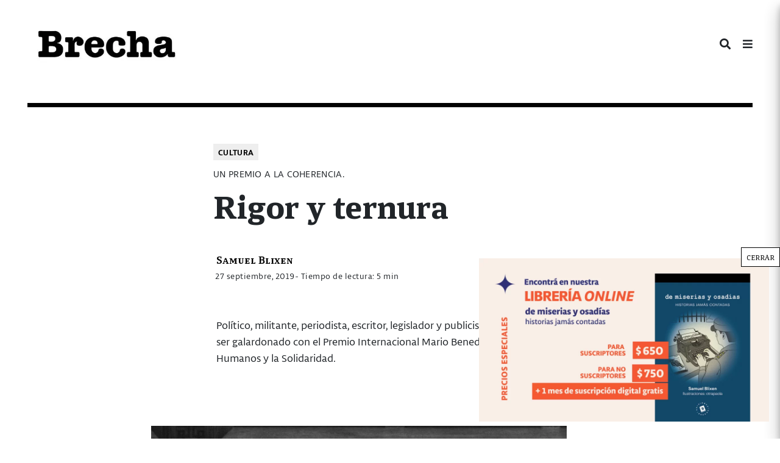

--- FILE ---
content_type: text/html; charset=UTF-8
request_url: https://brecha.com.uy/rigor-y-ternura/
body_size: 24570
content:
<!doctype html><html lang="es"><head><meta charset="UTF-8"><meta name="viewport" content="width=device-width, initial-scale=1"><link rel="profile" href="https://gmpg.org/xfn/11"><meta content="text/html; charset=UTF-8" name="Content-Type" />  <script defer src="[data-uri]"></script> <meta name="facebook-domain-verification" content="j95xqfar38jdz1mx89j0q6is9yv44x" /> <img src="https://tracker.metricool.com/c3po.jpg?hash=fbf6986b70f9fa8758e771aac98e3dcb"/><meta name='robots' content='index, follow, max-image-preview:large, max-snippet:-1, max-video-preview:-1' /><title>Rigor y ternura - Semanario Brecha</title><meta name="description" content="Cultura" /><link rel="canonical" href="https://brecha.com.uy/rigor-y-ternura/" /><meta property="og:locale" content="es_ES" /><meta property="og:type" content="article" /><meta property="og:title" content="Rigor y ternura - Semanario Brecha" /><meta property="og:description" content="Cultura" /><meta property="og:url" content="https://brecha.com.uy/rigor-y-ternura/" /><meta property="og:site_name" content="Semanario Brecha" /><meta property="article:publisher" content="https://www.facebook.com/semanariobrecha" /><meta property="article:published_time" content="2019-09-27T11:07:34+00:00" /><meta property="article:modified_time" content="2020-04-26T22:22:59+00:00" /><meta property="og:image" content="https://brecha.com.uy/wp-content/uploads/2019/09/cortada-Chifflet-Foto-ALEJANDRO-ARIGON.jpg" /><meta property="og:image:width" content="1391" /><meta property="og:image:height" content="783" /><meta property="og:image:type" content="image/jpeg" /><meta name="author" content="Samuel Blixen" /><meta name="twitter:card" content="summary_large_image" /><meta name="twitter:creator" content="@SemanarioBrecha" /><meta name="twitter:site" content="@SemanarioBrecha" /><meta name="twitter:label1" content="Escrito por" /><meta name="twitter:data1" content="Samuel Blixen" /><meta name="twitter:label2" content="Tiempo de lectura" /><meta name="twitter:data2" content="8 minutos" /><meta name="twitter:label3" content="Written by" /><meta name="twitter:data3" content="Samuel Blixen" /> <script type="application/ld+json" class="yoast-schema-graph">{"@context":"https://schema.org","@graph":[{"@type":"NewsArticle","@id":"https://brecha.com.uy/rigor-y-ternura/#article","isPartOf":{"@id":"https://brecha.com.uy/rigor-y-ternura/"},"author":[{"@id":"https://brecha.com.uy/#/schema/person/d4c46659742a88f59bb05ca6f9d663f1"}],"headline":"Rigor y ternura","datePublished":"2019-09-27T11:07:34+00:00","dateModified":"2020-04-26T22:22:59+00:00","mainEntityOfPage":{"@id":"https://brecha.com.uy/rigor-y-ternura/"},"wordCount":1511,"commentCount":0,"publisher":{"@id":"https://brecha.com.uy/#organization"},"image":{"@id":"https://brecha.com.uy/rigor-y-ternura/#primaryimage"},"thumbnailUrl":"https://brecha.com.uy/wp-content/uploads/2019/09/cortada-Chifflet-Foto-ALEJANDRO-ARIGON.jpg","keywords":["Guillermo Chifflet"],"articleSection":["Cultura","Destacados","Edición 1766"],"inLanguage":"es","potentialAction":[{"@type":"CommentAction","name":"Comment","target":["https://brecha.com.uy/rigor-y-ternura/#respond"]}]},{"@type":["WebPage","ItemPage"],"@id":"https://brecha.com.uy/rigor-y-ternura/","url":"https://brecha.com.uy/rigor-y-ternura/","name":"Rigor y ternura - Semanario Brecha","isPartOf":{"@id":"https://brecha.com.uy/#website"},"primaryImageOfPage":{"@id":"https://brecha.com.uy/rigor-y-ternura/#primaryimage"},"image":{"@id":"https://brecha.com.uy/rigor-y-ternura/#primaryimage"},"thumbnailUrl":"https://brecha.com.uy/wp-content/uploads/2019/09/cortada-Chifflet-Foto-ALEJANDRO-ARIGON.jpg","datePublished":"2019-09-27T11:07:34+00:00","dateModified":"2020-04-26T22:22:59+00:00","description":"Cultura","breadcrumb":{"@id":"https://brecha.com.uy/rigor-y-ternura/#breadcrumb"},"inLanguage":"es","potentialAction":[{"@type":"ReadAction","target":["https://brecha.com.uy/rigor-y-ternura/"]}]},{"@type":"ImageObject","inLanguage":"es","@id":"https://brecha.com.uy/rigor-y-ternura/#primaryimage","url":"https://brecha.com.uy/wp-content/uploads/2019/09/cortada-Chifflet-Foto-ALEJANDRO-ARIGON.jpg","contentUrl":"https://brecha.com.uy/wp-content/uploads/2019/09/cortada-Chifflet-Foto-ALEJANDRO-ARIGON.jpg","width":1391,"height":783},{"@type":"BreadcrumbList","@id":"https://brecha.com.uy/rigor-y-ternura/#breadcrumb","itemListElement":[{"@type":"ListItem","position":1,"name":"Portada","item":"https://brecha.com.uy/"},{"@type":"ListItem","position":2,"name":"Rigor y ternura"}]},{"@type":"WebSite","@id":"https://brecha.com.uy/#website","url":"https://brecha.com.uy/","name":"Semanario Brecha","description":"Brecha","publisher":{"@id":"https://brecha.com.uy/#organization"},"potentialAction":[{"@type":"SearchAction","target":{"@type":"EntryPoint","urlTemplate":"https://brecha.com.uy/?s={search_term_string}"},"query-input":{"@type":"PropertyValueSpecification","valueRequired":true,"valueName":"search_term_string"}}],"inLanguage":"es"},{"@type":"Organization","@id":"https://brecha.com.uy/#organization","name":"Brecha","alternateName":"Semanario Brecha","url":"https://brecha.com.uy/","logo":{"@type":"ImageObject","inLanguage":"es","@id":"https://brecha.com.uy/#/schema/logo/image/","url":"https://brecha.com.uy/wp-content/uploads/2020/07/cropped-cropped-logo-brecha.png","contentUrl":"https://brecha.com.uy/wp-content/uploads/2020/07/cropped-cropped-logo-brecha.png","width":587,"height":122,"caption":"Brecha"},"image":{"@id":"https://brecha.com.uy/#/schema/logo/image/"},"sameAs":["https://www.facebook.com/semanariobrecha","https://x.com/SemanarioBrecha","https://www.instagram.com/semanariobrecha/"]},{"@type":"Person","@id":"https://brecha.com.uy/#/schema/person/d4c46659742a88f59bb05ca6f9d663f1","name":"Samuel Blixen","image":{"@type":"ImageObject","inLanguage":"es","@id":"https://brecha.com.uy/#/schema/person/image/c9ec98e938e88e162a735dff5e4106cb","url":"https://secure.gravatar.com/avatar/32b77d04f780140d5294bc447bb527b3e9afe9c3521bcc717366de1db3c467da?s=96&d=mm&r=g","contentUrl":"https://secure.gravatar.com/avatar/32b77d04f780140d5294bc447bb527b3e9afe9c3521bcc717366de1db3c467da?s=96&d=mm&r=g","caption":"Samuel Blixen"},"description":"Periodista","url":"https://brecha.com.uy/author/samuel-blixen/"}]}</script> <link rel='dns-prefetch' href='//static.addtoany.com' /><link rel="alternate" type="application/rss+xml" title="Semanario Brecha &raquo; Feed" href="https://brecha.com.uy/feed/" /><link rel="alternate" type="application/rss+xml" title="Semanario Brecha &raquo; Feed de los comentarios" href="https://brecha.com.uy/comments/feed/" /><link rel="alternate" title="oEmbed (JSON)" type="application/json+oembed" href="https://brecha.com.uy/wp-json/oembed/1.0/embed?url=https%3A%2F%2Fbrecha.com.uy%2Frigor-y-ternura%2F" /><link rel="alternate" title="oEmbed (XML)" type="text/xml+oembed" href="https://brecha.com.uy/wp-json/oembed/1.0/embed?url=https%3A%2F%2Fbrecha.com.uy%2Frigor-y-ternura%2F&#038;format=xml" /> <!--noptimize--><script id="brech-ready">
			window.advanced_ads_ready=function(e,a){a=a||"complete";var d=function(e){return"interactive"===a?"loading"!==e:"complete"===e};d(document.readyState)?e():document.addEventListener("readystatechange",(function(a){d(a.target.readyState)&&e()}),{once:"interactive"===a})},window.advanced_ads_ready_queue=window.advanced_ads_ready_queue||[];		</script>
		<!--/noptimize--><style id='wp-img-auto-sizes-contain-inline-css' type='text/css'>img:is([sizes=auto i],[sizes^="auto," i]){contain-intrinsic-size:3000px 1500px}
/*# sourceURL=wp-img-auto-sizes-contain-inline-css */</style><link rel='stylesheet' id='mp-theme-css' href='https://brecha.com.uy/wp-content/cache/autoptimize/css/autoptimize_single_dfa5c0cc2321e7d6664413a1225dcf4a.css?ver=1.12.11' type='text/css' media='all' /><style id='wp-block-library-inline-css' type='text/css'>:root{--wp-block-synced-color:#7a00df;--wp-block-synced-color--rgb:122,0,223;--wp-bound-block-color:var(--wp-block-synced-color);--wp-editor-canvas-background:#ddd;--wp-admin-theme-color:#007cba;--wp-admin-theme-color--rgb:0,124,186;--wp-admin-theme-color-darker-10:#006ba1;--wp-admin-theme-color-darker-10--rgb:0,107,160.5;--wp-admin-theme-color-darker-20:#005a87;--wp-admin-theme-color-darker-20--rgb:0,90,135;--wp-admin-border-width-focus:2px}@media (min-resolution:192dpi){:root{--wp-admin-border-width-focus:1.5px}}.wp-element-button{cursor:pointer}:root .has-very-light-gray-background-color{background-color:#eee}:root .has-very-dark-gray-background-color{background-color:#313131}:root .has-very-light-gray-color{color:#eee}:root .has-very-dark-gray-color{color:#313131}:root .has-vivid-green-cyan-to-vivid-cyan-blue-gradient-background{background:linear-gradient(135deg,#00d084,#0693e3)}:root .has-purple-crush-gradient-background{background:linear-gradient(135deg,#34e2e4,#4721fb 50%,#ab1dfe)}:root .has-hazy-dawn-gradient-background{background:linear-gradient(135deg,#faaca8,#dad0ec)}:root .has-subdued-olive-gradient-background{background:linear-gradient(135deg,#fafae1,#67a671)}:root .has-atomic-cream-gradient-background{background:linear-gradient(135deg,#fdd79a,#004a59)}:root .has-nightshade-gradient-background{background:linear-gradient(135deg,#330968,#31cdcf)}:root .has-midnight-gradient-background{background:linear-gradient(135deg,#020381,#2874fc)}:root{--wp--preset--font-size--normal:16px;--wp--preset--font-size--huge:42px}.has-regular-font-size{font-size:1em}.has-larger-font-size{font-size:2.625em}.has-normal-font-size{font-size:var(--wp--preset--font-size--normal)}.has-huge-font-size{font-size:var(--wp--preset--font-size--huge)}.has-text-align-center{text-align:center}.has-text-align-left{text-align:left}.has-text-align-right{text-align:right}.has-fit-text{white-space:nowrap!important}#end-resizable-editor-section{display:none}.aligncenter{clear:both}.items-justified-left{justify-content:flex-start}.items-justified-center{justify-content:center}.items-justified-right{justify-content:flex-end}.items-justified-space-between{justify-content:space-between}.screen-reader-text{border:0;clip-path:inset(50%);height:1px;margin:-1px;overflow:hidden;padding:0;position:absolute;width:1px;word-wrap:normal!important}.screen-reader-text:focus{background-color:#ddd;clip-path:none;color:#444;display:block;font-size:1em;height:auto;left:5px;line-height:normal;padding:15px 23px 14px;text-decoration:none;top:5px;width:auto;z-index:100000}html :where(.has-border-color){border-style:solid}html :where([style*=border-top-color]){border-top-style:solid}html :where([style*=border-right-color]){border-right-style:solid}html :where([style*=border-bottom-color]){border-bottom-style:solid}html :where([style*=border-left-color]){border-left-style:solid}html :where([style*=border-width]){border-style:solid}html :where([style*=border-top-width]){border-top-style:solid}html :where([style*=border-right-width]){border-right-style:solid}html :where([style*=border-bottom-width]){border-bottom-style:solid}html :where([style*=border-left-width]){border-left-style:solid}html :where(img[class*=wp-image-]){height:auto;max-width:100%}:where(figure){margin:0 0 1em}html :where(.is-position-sticky){--wp-admin--admin-bar--position-offset:var(--wp-admin--admin-bar--height,0px)}@media screen and (max-width:600px){html :where(.is-position-sticky){--wp-admin--admin-bar--position-offset:0px}}

/*# sourceURL=wp-block-library-inline-css */</style><style id='wp-block-paragraph-inline-css' type='text/css'>.is-small-text{font-size:.875em}.is-regular-text{font-size:1em}.is-large-text{font-size:2.25em}.is-larger-text{font-size:3em}.has-drop-cap:not(:focus):first-letter{float:left;font-size:8.4em;font-style:normal;font-weight:100;line-height:.68;margin:.05em .1em 0 0;text-transform:uppercase}body.rtl .has-drop-cap:not(:focus):first-letter{float:none;margin-left:.1em}p.has-drop-cap.has-background{overflow:hidden}:root :where(p.has-background){padding:1.25em 2.375em}:where(p.has-text-color:not(.has-link-color)) a{color:inherit}p.has-text-align-left[style*="writing-mode:vertical-lr"],p.has-text-align-right[style*="writing-mode:vertical-rl"]{rotate:180deg}
/*# sourceURL=https://brecha.com.uy/wp-includes/blocks/paragraph/style.min.css */</style><style id='global-styles-inline-css' type='text/css'>:root{--wp--preset--aspect-ratio--square: 1;--wp--preset--aspect-ratio--4-3: 4/3;--wp--preset--aspect-ratio--3-4: 3/4;--wp--preset--aspect-ratio--3-2: 3/2;--wp--preset--aspect-ratio--2-3: 2/3;--wp--preset--aspect-ratio--16-9: 16/9;--wp--preset--aspect-ratio--9-16: 9/16;--wp--preset--color--black: #000000;--wp--preset--color--cyan-bluish-gray: #abb8c3;--wp--preset--color--white: #ffffff;--wp--preset--color--pale-pink: #f78da7;--wp--preset--color--vivid-red: #cf2e2e;--wp--preset--color--luminous-vivid-orange: #ff6900;--wp--preset--color--luminous-vivid-amber: #fcb900;--wp--preset--color--light-green-cyan: #7bdcb5;--wp--preset--color--vivid-green-cyan: #00d084;--wp--preset--color--pale-cyan-blue: #8ed1fc;--wp--preset--color--vivid-cyan-blue: #0693e3;--wp--preset--color--vivid-purple: #9b51e0;--wp--preset--gradient--vivid-cyan-blue-to-vivid-purple: linear-gradient(135deg,rgb(6,147,227) 0%,rgb(155,81,224) 100%);--wp--preset--gradient--light-green-cyan-to-vivid-green-cyan: linear-gradient(135deg,rgb(122,220,180) 0%,rgb(0,208,130) 100%);--wp--preset--gradient--luminous-vivid-amber-to-luminous-vivid-orange: linear-gradient(135deg,rgb(252,185,0) 0%,rgb(255,105,0) 100%);--wp--preset--gradient--luminous-vivid-orange-to-vivid-red: linear-gradient(135deg,rgb(255,105,0) 0%,rgb(207,46,46) 100%);--wp--preset--gradient--very-light-gray-to-cyan-bluish-gray: linear-gradient(135deg,rgb(238,238,238) 0%,rgb(169,184,195) 100%);--wp--preset--gradient--cool-to-warm-spectrum: linear-gradient(135deg,rgb(74,234,220) 0%,rgb(151,120,209) 20%,rgb(207,42,186) 40%,rgb(238,44,130) 60%,rgb(251,105,98) 80%,rgb(254,248,76) 100%);--wp--preset--gradient--blush-light-purple: linear-gradient(135deg,rgb(255,206,236) 0%,rgb(152,150,240) 100%);--wp--preset--gradient--blush-bordeaux: linear-gradient(135deg,rgb(254,205,165) 0%,rgb(254,45,45) 50%,rgb(107,0,62) 100%);--wp--preset--gradient--luminous-dusk: linear-gradient(135deg,rgb(255,203,112) 0%,rgb(199,81,192) 50%,rgb(65,88,208) 100%);--wp--preset--gradient--pale-ocean: linear-gradient(135deg,rgb(255,245,203) 0%,rgb(182,227,212) 50%,rgb(51,167,181) 100%);--wp--preset--gradient--electric-grass: linear-gradient(135deg,rgb(202,248,128) 0%,rgb(113,206,126) 100%);--wp--preset--gradient--midnight: linear-gradient(135deg,rgb(2,3,129) 0%,rgb(40,116,252) 100%);--wp--preset--font-size--small: 13px;--wp--preset--font-size--medium: 20px;--wp--preset--font-size--large: 36px;--wp--preset--font-size--x-large: 42px;--wp--preset--spacing--20: 0.44rem;--wp--preset--spacing--30: 0.67rem;--wp--preset--spacing--40: 1rem;--wp--preset--spacing--50: 1.5rem;--wp--preset--spacing--60: 2.25rem;--wp--preset--spacing--70: 3.38rem;--wp--preset--spacing--80: 5.06rem;--wp--preset--shadow--natural: 6px 6px 9px rgba(0, 0, 0, 0.2);--wp--preset--shadow--deep: 12px 12px 50px rgba(0, 0, 0, 0.4);--wp--preset--shadow--sharp: 6px 6px 0px rgba(0, 0, 0, 0.2);--wp--preset--shadow--outlined: 6px 6px 0px -3px rgb(255, 255, 255), 6px 6px rgb(0, 0, 0);--wp--preset--shadow--crisp: 6px 6px 0px rgb(0, 0, 0);}:where(.is-layout-flex){gap: 0.5em;}:where(.is-layout-grid){gap: 0.5em;}body .is-layout-flex{display: flex;}.is-layout-flex{flex-wrap: wrap;align-items: center;}.is-layout-flex > :is(*, div){margin: 0;}body .is-layout-grid{display: grid;}.is-layout-grid > :is(*, div){margin: 0;}:where(.wp-block-columns.is-layout-flex){gap: 2em;}:where(.wp-block-columns.is-layout-grid){gap: 2em;}:where(.wp-block-post-template.is-layout-flex){gap: 1.25em;}:where(.wp-block-post-template.is-layout-grid){gap: 1.25em;}.has-black-color{color: var(--wp--preset--color--black) !important;}.has-cyan-bluish-gray-color{color: var(--wp--preset--color--cyan-bluish-gray) !important;}.has-white-color{color: var(--wp--preset--color--white) !important;}.has-pale-pink-color{color: var(--wp--preset--color--pale-pink) !important;}.has-vivid-red-color{color: var(--wp--preset--color--vivid-red) !important;}.has-luminous-vivid-orange-color{color: var(--wp--preset--color--luminous-vivid-orange) !important;}.has-luminous-vivid-amber-color{color: var(--wp--preset--color--luminous-vivid-amber) !important;}.has-light-green-cyan-color{color: var(--wp--preset--color--light-green-cyan) !important;}.has-vivid-green-cyan-color{color: var(--wp--preset--color--vivid-green-cyan) !important;}.has-pale-cyan-blue-color{color: var(--wp--preset--color--pale-cyan-blue) !important;}.has-vivid-cyan-blue-color{color: var(--wp--preset--color--vivid-cyan-blue) !important;}.has-vivid-purple-color{color: var(--wp--preset--color--vivid-purple) !important;}.has-black-background-color{background-color: var(--wp--preset--color--black) !important;}.has-cyan-bluish-gray-background-color{background-color: var(--wp--preset--color--cyan-bluish-gray) !important;}.has-white-background-color{background-color: var(--wp--preset--color--white) !important;}.has-pale-pink-background-color{background-color: var(--wp--preset--color--pale-pink) !important;}.has-vivid-red-background-color{background-color: var(--wp--preset--color--vivid-red) !important;}.has-luminous-vivid-orange-background-color{background-color: var(--wp--preset--color--luminous-vivid-orange) !important;}.has-luminous-vivid-amber-background-color{background-color: var(--wp--preset--color--luminous-vivid-amber) !important;}.has-light-green-cyan-background-color{background-color: var(--wp--preset--color--light-green-cyan) !important;}.has-vivid-green-cyan-background-color{background-color: var(--wp--preset--color--vivid-green-cyan) !important;}.has-pale-cyan-blue-background-color{background-color: var(--wp--preset--color--pale-cyan-blue) !important;}.has-vivid-cyan-blue-background-color{background-color: var(--wp--preset--color--vivid-cyan-blue) !important;}.has-vivid-purple-background-color{background-color: var(--wp--preset--color--vivid-purple) !important;}.has-black-border-color{border-color: var(--wp--preset--color--black) !important;}.has-cyan-bluish-gray-border-color{border-color: var(--wp--preset--color--cyan-bluish-gray) !important;}.has-white-border-color{border-color: var(--wp--preset--color--white) !important;}.has-pale-pink-border-color{border-color: var(--wp--preset--color--pale-pink) !important;}.has-vivid-red-border-color{border-color: var(--wp--preset--color--vivid-red) !important;}.has-luminous-vivid-orange-border-color{border-color: var(--wp--preset--color--luminous-vivid-orange) !important;}.has-luminous-vivid-amber-border-color{border-color: var(--wp--preset--color--luminous-vivid-amber) !important;}.has-light-green-cyan-border-color{border-color: var(--wp--preset--color--light-green-cyan) !important;}.has-vivid-green-cyan-border-color{border-color: var(--wp--preset--color--vivid-green-cyan) !important;}.has-pale-cyan-blue-border-color{border-color: var(--wp--preset--color--pale-cyan-blue) !important;}.has-vivid-cyan-blue-border-color{border-color: var(--wp--preset--color--vivid-cyan-blue) !important;}.has-vivid-purple-border-color{border-color: var(--wp--preset--color--vivid-purple) !important;}.has-vivid-cyan-blue-to-vivid-purple-gradient-background{background: var(--wp--preset--gradient--vivid-cyan-blue-to-vivid-purple) !important;}.has-light-green-cyan-to-vivid-green-cyan-gradient-background{background: var(--wp--preset--gradient--light-green-cyan-to-vivid-green-cyan) !important;}.has-luminous-vivid-amber-to-luminous-vivid-orange-gradient-background{background: var(--wp--preset--gradient--luminous-vivid-amber-to-luminous-vivid-orange) !important;}.has-luminous-vivid-orange-to-vivid-red-gradient-background{background: var(--wp--preset--gradient--luminous-vivid-orange-to-vivid-red) !important;}.has-very-light-gray-to-cyan-bluish-gray-gradient-background{background: var(--wp--preset--gradient--very-light-gray-to-cyan-bluish-gray) !important;}.has-cool-to-warm-spectrum-gradient-background{background: var(--wp--preset--gradient--cool-to-warm-spectrum) !important;}.has-blush-light-purple-gradient-background{background: var(--wp--preset--gradient--blush-light-purple) !important;}.has-blush-bordeaux-gradient-background{background: var(--wp--preset--gradient--blush-bordeaux) !important;}.has-luminous-dusk-gradient-background{background: var(--wp--preset--gradient--luminous-dusk) !important;}.has-pale-ocean-gradient-background{background: var(--wp--preset--gradient--pale-ocean) !important;}.has-electric-grass-gradient-background{background: var(--wp--preset--gradient--electric-grass) !important;}.has-midnight-gradient-background{background: var(--wp--preset--gradient--midnight) !important;}.has-small-font-size{font-size: var(--wp--preset--font-size--small) !important;}.has-medium-font-size{font-size: var(--wp--preset--font-size--medium) !important;}.has-large-font-size{font-size: var(--wp--preset--font-size--large) !important;}.has-x-large-font-size{font-size: var(--wp--preset--font-size--x-large) !important;}
/*# sourceURL=global-styles-inline-css */</style><style id='classic-theme-styles-inline-css' type='text/css'>/*! This file is auto-generated */
.wp-block-button__link{color:#fff;background-color:#32373c;border-radius:9999px;box-shadow:none;text-decoration:none;padding:calc(.667em + 2px) calc(1.333em + 2px);font-size:1.125em}.wp-block-file__button{background:#32373c;color:#fff;text-decoration:none}
/*# sourceURL=/wp-includes/css/classic-themes.min.css */</style><link rel='stylesheet' id='editorskit-frontend-css' href='https://brecha.com.uy/wp-content/cache/autoptimize/css/autoptimize_single_2a04ad21fcc56fb4391e9d70eab731c2.css?ver=new' type='text/css' media='all' /><link rel='stylesheet' id='wp-components-css' href='https://brecha.com.uy/wp-includes/css/dist/components/style.min.css?ver=6.9' type='text/css' media='all' /><link rel='stylesheet' id='wp-preferences-css' href='https://brecha.com.uy/wp-includes/css/dist/preferences/style.min.css?ver=6.9' type='text/css' media='all' /><link rel='stylesheet' id='wp-block-editor-css' href='https://brecha.com.uy/wp-includes/css/dist/block-editor/style.min.css?ver=6.9' type='text/css' media='all' /><link rel='stylesheet' id='popup-maker-block-library-style-css' href='https://brecha.com.uy/wp-content/cache/autoptimize/css/autoptimize_single_9963176ef6137ecf4405a5ccd36aa797.css?ver=dbea705cfafe089d65f1' type='text/css' media='all' /><link rel='stylesheet' id='contact-form-7-css' href='https://brecha.com.uy/wp-content/cache/autoptimize/css/autoptimize_single_64ac31699f5326cb3c76122498b76f66.css?ver=6.1.4' type='text/css' media='all' /><link rel='stylesheet' id='bliss-loadmore-css-css' href='https://brecha.com.uy/wp-content/cache/autoptimize/css/autoptimize_single_b3c43b8d84bf18998437c2d3141677ac.css?ver=1.0.0' type='text/css' media='all' /><link rel='stylesheet' id='if-menu-site-css-css' href='https://brecha.com.uy/wp-content/cache/autoptimize/css/autoptimize_single_91530e726988630cf084d74cb6f366d5.css?ver=6.9' type='text/css' media='all' /><link rel='stylesheet' id='brecha-com-uy-style-css' href='https://brecha.com.uy/wp-content/cache/autoptimize/css/autoptimize_single_d213ee5243691d17507817614e636d02.css?ver=6.9' type='text/css' media='all' /><link rel='stylesheet' id='all-min-css' href='https://brecha.com.uy/wp-content/themes/Brecha2020/css/fonts/fontawesome-free-5.8.2/css/all.min.css?ver=1.1' type='text/css' media='all' /><link rel='stylesheet' id='calicanto-css' href='https://brecha.com.uy/wp-content/cache/autoptimize/css/autoptimize_single_4cbc8869519c705052c58e2759995cc6.css?ver=1.1' type='text/css' media='all' /><link rel='stylesheet' id='libertad-css' href='https://brecha.com.uy/wp-content/cache/autoptimize/css/autoptimize_single_25554e1f146c648f93c07d4f5f382303.css?ver=1.1' type='text/css' media='all' /><link rel='stylesheet' id='brecha.min-css' href='https://brecha.com.uy/wp-content/themes/Brecha2020/css/brecha.min.css?ver=1.1' type='text/css' media='all' /><style id='wp-block-image-inline-css' type='text/css'>.wp-block-image>a,.wp-block-image>figure>a{display:inline-block}.wp-block-image img{box-sizing:border-box;height:auto;max-width:100%;vertical-align:bottom}@media not (prefers-reduced-motion){.wp-block-image img.hide{visibility:hidden}.wp-block-image img.show{animation:show-content-image .4s}}.wp-block-image[style*=border-radius] img,.wp-block-image[style*=border-radius]>a{border-radius:inherit}.wp-block-image.has-custom-border img{box-sizing:border-box}.wp-block-image.aligncenter{text-align:center}.wp-block-image.alignfull>a,.wp-block-image.alignwide>a{width:100%}.wp-block-image.alignfull img,.wp-block-image.alignwide img{height:auto;width:100%}.wp-block-image .aligncenter,.wp-block-image .alignleft,.wp-block-image .alignright,.wp-block-image.aligncenter,.wp-block-image.alignleft,.wp-block-image.alignright{display:table}.wp-block-image .aligncenter>figcaption,.wp-block-image .alignleft>figcaption,.wp-block-image .alignright>figcaption,.wp-block-image.aligncenter>figcaption,.wp-block-image.alignleft>figcaption,.wp-block-image.alignright>figcaption{caption-side:bottom;display:table-caption}.wp-block-image .alignleft{float:left;margin:.5em 1em .5em 0}.wp-block-image .alignright{float:right;margin:.5em 0 .5em 1em}.wp-block-image .aligncenter{margin-left:auto;margin-right:auto}.wp-block-image :where(figcaption){margin-bottom:1em;margin-top:.5em}.wp-block-image.is-style-circle-mask img{border-radius:9999px}@supports ((-webkit-mask-image:none) or (mask-image:none)) or (-webkit-mask-image:none){.wp-block-image.is-style-circle-mask img{border-radius:0;-webkit-mask-image:url('data:image/svg+xml;utf8,<svg viewBox="0 0 100 100" xmlns="http://www.w3.org/2000/svg"><circle cx="50" cy="50" r="50"/></svg>');mask-image:url('data:image/svg+xml;utf8,<svg viewBox="0 0 100 100" xmlns="http://www.w3.org/2000/svg"><circle cx="50" cy="50" r="50"/></svg>');mask-mode:alpha;-webkit-mask-position:center;mask-position:center;-webkit-mask-repeat:no-repeat;mask-repeat:no-repeat;-webkit-mask-size:contain;mask-size:contain}}:root :where(.wp-block-image.is-style-rounded img,.wp-block-image .is-style-rounded img){border-radius:9999px}.wp-block-image figure{margin:0}.wp-lightbox-container{display:flex;flex-direction:column;position:relative}.wp-lightbox-container img{cursor:zoom-in}.wp-lightbox-container img:hover+button{opacity:1}.wp-lightbox-container button{align-items:center;backdrop-filter:blur(16px) saturate(180%);background-color:#5a5a5a40;border:none;border-radius:4px;cursor:zoom-in;display:flex;height:20px;justify-content:center;opacity:0;padding:0;position:absolute;right:16px;text-align:center;top:16px;width:20px;z-index:100}@media not (prefers-reduced-motion){.wp-lightbox-container button{transition:opacity .2s ease}}.wp-lightbox-container button:focus-visible{outline:3px auto #5a5a5a40;outline:3px auto -webkit-focus-ring-color;outline-offset:3px}.wp-lightbox-container button:hover{cursor:pointer;opacity:1}.wp-lightbox-container button:focus{opacity:1}.wp-lightbox-container button:focus,.wp-lightbox-container button:hover,.wp-lightbox-container button:not(:hover):not(:active):not(.has-background){background-color:#5a5a5a40;border:none}.wp-lightbox-overlay{box-sizing:border-box;cursor:zoom-out;height:100vh;left:0;overflow:hidden;position:fixed;top:0;visibility:hidden;width:100%;z-index:100000}.wp-lightbox-overlay .close-button{align-items:center;cursor:pointer;display:flex;justify-content:center;min-height:40px;min-width:40px;padding:0;position:absolute;right:calc(env(safe-area-inset-right) + 16px);top:calc(env(safe-area-inset-top) + 16px);z-index:5000000}.wp-lightbox-overlay .close-button:focus,.wp-lightbox-overlay .close-button:hover,.wp-lightbox-overlay .close-button:not(:hover):not(:active):not(.has-background){background:none;border:none}.wp-lightbox-overlay .lightbox-image-container{height:var(--wp--lightbox-container-height);left:50%;overflow:hidden;position:absolute;top:50%;transform:translate(-50%,-50%);transform-origin:top left;width:var(--wp--lightbox-container-width);z-index:9999999999}.wp-lightbox-overlay .wp-block-image{align-items:center;box-sizing:border-box;display:flex;height:100%;justify-content:center;margin:0;position:relative;transform-origin:0 0;width:100%;z-index:3000000}.wp-lightbox-overlay .wp-block-image img{height:var(--wp--lightbox-image-height);min-height:var(--wp--lightbox-image-height);min-width:var(--wp--lightbox-image-width);width:var(--wp--lightbox-image-width)}.wp-lightbox-overlay .wp-block-image figcaption{display:none}.wp-lightbox-overlay button{background:none;border:none}.wp-lightbox-overlay .scrim{background-color:#fff;height:100%;opacity:.9;position:absolute;width:100%;z-index:2000000}.wp-lightbox-overlay.active{visibility:visible}@media not (prefers-reduced-motion){.wp-lightbox-overlay.active{animation:turn-on-visibility .25s both}.wp-lightbox-overlay.active img{animation:turn-on-visibility .35s both}.wp-lightbox-overlay.show-closing-animation:not(.active){animation:turn-off-visibility .35s both}.wp-lightbox-overlay.show-closing-animation:not(.active) img{animation:turn-off-visibility .25s both}.wp-lightbox-overlay.zoom.active{animation:none;opacity:1;visibility:visible}.wp-lightbox-overlay.zoom.active .lightbox-image-container{animation:lightbox-zoom-in .4s}.wp-lightbox-overlay.zoom.active .lightbox-image-container img{animation:none}.wp-lightbox-overlay.zoom.active .scrim{animation:turn-on-visibility .4s forwards}.wp-lightbox-overlay.zoom.show-closing-animation:not(.active){animation:none}.wp-lightbox-overlay.zoom.show-closing-animation:not(.active) .lightbox-image-container{animation:lightbox-zoom-out .4s}.wp-lightbox-overlay.zoom.show-closing-animation:not(.active) .lightbox-image-container img{animation:none}.wp-lightbox-overlay.zoom.show-closing-animation:not(.active) .scrim{animation:turn-off-visibility .4s forwards}}@keyframes show-content-image{0%{visibility:hidden}99%{visibility:hidden}to{visibility:visible}}@keyframes turn-on-visibility{0%{opacity:0}to{opacity:1}}@keyframes turn-off-visibility{0%{opacity:1;visibility:visible}99%{opacity:0;visibility:visible}to{opacity:0;visibility:hidden}}@keyframes lightbox-zoom-in{0%{transform:translate(calc((-100vw + var(--wp--lightbox-scrollbar-width))/2 + var(--wp--lightbox-initial-left-position)),calc(-50vh + var(--wp--lightbox-initial-top-position))) scale(var(--wp--lightbox-scale))}to{transform:translate(-50%,-50%) scale(1)}}@keyframes lightbox-zoom-out{0%{transform:translate(-50%,-50%) scale(1);visibility:visible}99%{visibility:visible}to{transform:translate(calc((-100vw + var(--wp--lightbox-scrollbar-width))/2 + var(--wp--lightbox-initial-left-position)),calc(-50vh + var(--wp--lightbox-initial-top-position))) scale(var(--wp--lightbox-scale));visibility:hidden}}
/*# sourceURL=https://brecha.com.uy/wp-includes/blocks/image/style.min.css */</style><link rel='stylesheet' id='popup-maker-site-css' href='https://brecha.com.uy/wp-content/cache/autoptimize/css/autoptimize_single_7485e32d8350cbe22fd697ae3ca4f34f.css?generated=1766153944&#038;ver=1.21.5' type='text/css' media='all' /><link rel='stylesheet' id='addtoany-css' href='https://brecha.com.uy/wp-content/plugins/add-to-any/addtoany.min.css?ver=1.16' type='text/css' media='all' /> <script defer id="addtoany-core-js-before" src="[data-uri]"></script> <script type="text/javascript" defer src="https://static.addtoany.com/menu/page.js" id="addtoany-core-js"></script> <script type="text/javascript" src="https://brecha.com.uy/wp-includes/js/jquery/jquery.min.js?ver=3.7.1" id="jquery-core-js"></script> <script defer type="text/javascript" src="https://brecha.com.uy/wp-includes/js/jquery/jquery-migrate.min.js?ver=3.4.1" id="jquery-migrate-js"></script> <script type="text/javascript" defer src="https://brecha.com.uy/wp-content/plugins/add-to-any/addtoany.min.js?ver=1.1" id="addtoany-jquery-js"></script> <link rel="https://api.w.org/" href="https://brecha.com.uy/wp-json/" /><link rel="alternate" title="JSON" type="application/json" href="https://brecha.com.uy/wp-json/wp/v2/posts/61013" /><link rel="EditURI" type="application/rsd+xml" title="RSD" href="https://brecha.com.uy/xmlrpc.php?rsd" /><meta name="generator" content="WordPress 6.9" /><link rel='shortlink' href='https://brecha.com.uy/?p=61013' /> <script defer src="[data-uri]"></script> <style type="text/css">.site-title,
			.site-description {
				position: absolute;
				clip: rect(1px, 1px, 1px, 1px);
			}</style><link rel="icon" href="https://brecha.com.uy/wp-content/uploads/2020/07/favicon-100x100.png" sizes="32x32" /><link rel="icon" href="https://brecha.com.uy/wp-content/uploads/2020/07/favicon.png" sizes="192x192" /><link rel="apple-touch-icon" href="https://brecha.com.uy/wp-content/uploads/2020/07/favicon.png" /><meta name="msapplication-TileImage" content="https://brecha.com.uy/wp-content/uploads/2020/07/favicon.png" /><style type="text/css" id="wp-custom-css">.page-id-124472 .portada .grupo-articulos .articulo-home-horizontal .textos h1 a{
	font-size: 24px;
}

.portada .grupo-articulos .articulo-home-vertical .textos h1 a{
	font-size: 24px;
}

.pum-theme-49013 .pum-content + .pum-close, .pum-theme-default-theme .pum-content + .pum-close {
	color: #000!important;
}
.entry-content a {
     color: 	#000000;
}

.entry-content a:hover {
     color: #FFA500;
     text-decoration: underline;
}

.entry-content a:visited {
     color: #808080;
}

.page-id-92584 .wp-block-button.is-style-outline {
	margin-top: 10px;
}
.site-header .custom-logo-link {
  max-width: 260px;
}

/* SOL DE NOCHE */

/* Sacar gradiente de fotos en principal */
.page-id-124472 .portada .grupo-articulos .articulo-home-horizontal .imagen-gradiente::after{
	background: none !important;
}

/* Foto horizontal grande post */

@media (min-width: 768px) {
    body.postid-124566 .col-md-7.offset-md-2,
    body.postid-124569 .col-md-7.offset-md-2,
    body.postid-124571 .col-md-7.offset-md-2,
    body.postid-124577 .col-md-7.offset-md-2,
    body.postid-124496 .col-md-7.offset-md-2,
    body.postid-124586 .col-md-7.offset-md-2,
    body.postid-124589 .col-md-7.offset-md-2,
    body.postid-124592 .col-md-7.offset-md-2,
    body.postid-124599 .col-md-7.offset-md-2,
    body.postid-124602 .col-md-7.offset-md-2,
    body.postid-124605 .col-md-7.offset-md-2,
    body.postid-124580 .col-md-7.offset-md-2 {
        flex: 0 0 90%;
        max-width: 90%;
        margin-left: 5%;
    }
}</style></head><body class="wp-singular post-template-default single single-post postid-61013 single-format-standard wp-custom-logo wp-theme-Brecha2020 metaslider-plugin aa-prefix-brech-"> <noscript><iframe src="https://www.googletagmanager.com/ns.html?id=GTM-K8Z7S4Z"
height="0" width="0" style="display:none;visibility:hidden"></iframe></noscript><div class="container-fluid"><div id="page" class="site"><header id="masthead" class="site-header"><div class="row h-100"><div class="col my-auto site-branding"> <a href="https://brecha.com.uy/" class="custom-logo-link" rel="home"><picture><source srcset="https://brecha.com.uy/wp-content/webp-express/webp-images/uploads/2026/01/cropped-logoefactura.jpg.webp 400w, https://brecha.com.uy/wp-content/webp-express/webp-images/uploads/2026/01/cropped-logoefactura-300x75.jpg.webp 300w" sizes="(max-width: 400px) 100vw, 400px" type="image/webp"><img width="400" height="100" src="https://brecha.com.uy/wp-content/uploads/2026/01/cropped-logoefactura.jpg" class="custom-logo webpexpress-processed" alt="Semanario Brecha" decoding="async" srcset="https://brecha.com.uy/wp-content/uploads/2026/01/cropped-logoefactura.jpg 400w, https://brecha.com.uy/wp-content/uploads/2026/01/cropped-logoefactura-300x75.jpg 300w" sizes="(max-width: 400px) 100vw, 400px"></picture></a><p class="site-title"><a href="https://brecha.com.uy/" rel="home">Semanario Brecha</a></p><p class="site-description">Brecha</p></div><nav id="site-navigation" class="col my-auto main-navigation my-auto"><ul class="menu-lateral-icon"><li id="navbarSearchButton"><i class="fas fa-search"></i></li><li id="navbarSideButton"><i class="fas fa-bars"></i></li></ul><div id="primary-menu" class="menu"><ul><li class="page_item page-item-94174"><a href="https://brecha.com.uy/terminos-y-condiciones-de-uso/"><strong>Términos y condiciones de uso</strong></a></li><li class="page_item page-item-123636"><a href="https://brecha.com.uy/40-anos-despues/">40 años después</a></li><li class="page_item page-item-123818"><a href="https://brecha.com.uy/50-anos-del-condor/">50 años del cóndor</a></li><li class="page_item page-item-90357"><a href="https://brecha.com.uy/beneficios/">Beneficios</a></li><li class="page_item page-item-104931"><a href="https://brecha.com.uy/carrito/">Carrito</a></li><li class="page_item page-item-10910"><a href="https://brecha.com.uy/contacto/">Contacto</a></li><li class="page_item page-item-120864"><a href="https://brecha.com.uy/de-toda-la-vida/">De toda la vida</a></li><li class="page_item page-item-114529"><a href="https://brecha.com.uy/donde-se-juega-casi-todo/">Donde se juega (casi) todo</a></li><li class="page_item page-item-77284"><a href="https://brecha.com.uy/ediciones/">Ediciones</a></li><li class="page_item page-item-10670"><a href="https://brecha.com.uy/equipo/">Equipo</a></li><li class="page_item page-item-120929"><a href="https://brecha.com.uy/especiales-2/">Especiales</a></li><li class="page_item page-item-77290"><a href="https://brecha.com.uy/especiales/">Especiales cultura</a></li><li class="page_item page-item-104932"><a href="https://brecha.com.uy/finalizar-compra/">Finalizar compra</a></li><li class="page_item page-item-118575"><a href="https://brecha.com.uy/galeano-los-primeros-trazos/">Galeano. Los primeros trazos</a></li><li class="page_item page-item-48881"><a href="https://brecha.com.uy/gracias-suscribirte-brecha/">Gracias por suscribirte a Brecha</a></li><li class="page_item page-item-97785"><a href="https://brecha.com.uy/gracias-intrigas/">Gracias por tu compra</a></li><li class="page_item page-item-10706"><a href="https://brecha.com.uy/historia/">Historia</a></li><li class="page_item page-item-97470"><a href="https://brecha.com.uy/intrigas-cruzadas-libro-blixen/">Intrigas cruzadas</a></li><li class="page_item page-item-98297"><a href="https://brecha.com.uy/intrigas-cruzadas-suscriptores/">Intrigas Cruzadas suscriptores</a></li><li class="page_item page-item-10878"><a href="https://brecha.com.uy/login/">Login</a></li><li class="page_item page-item-121071"><a href="https://brecha.com.uy/memorias-por-venir/">Memorias por venir</a></li><li class="page_item page-item-104933"><a href="https://brecha.com.uy/mi-cuenta/">Mi cuenta</a></li><li class="page_item page-item-10906"><a href="https://brecha.com.uy/newsletter/">Newsletter</a></li><li class="page_item page-item-120444"><a href="https://brecha.com.uy/otros-rollos/">Otros rollos</a></li><li class="page_item page-item-48262"><a href="https://brecha.com.uy/">Portada</a></li><li class="page_item page-item-93026"><a href="https://brecha.com.uy/">Portada &#8211; Brecha</a></li><li class="page_item page-item-93526"><a href="https://brecha.com.uy/renovar/">renovar</a></li><li class="page_item page-item-124472"><a href="https://brecha.com.uy/sol-de-noche-miscelanea/">Sol de noche</a></li><li class="page_item page-item-92584"><a href="https://brecha.com.uy/suscribirse/">Suscribirse</a></li><li class="page_item page-item-98977"><a href="https://brecha.com.uy/suscripcion-mercadopago/">Suscripción MercadoPago</a></li><li class="page_item page-item-95702"><a href="https://brecha.com.uy/test-de-publicidad/">Test de publicidad</a></li><li class="page_item page-item-114972"><a href="https://brecha.com.uy/tiempo-de-decision/">Tiempo de decisión</a></li><li class="page_item page-item-105994"><a href="https://brecha.com.uy/tienda/">TIENDA</a></li><li class="page_item page-item-119469"><a href="https://brecha.com.uy/30-silencios/">Treinta silencios</a></li><li class="page_item page-item-10877"><a href="https://brecha.com.uy/cuenta/">Tu cuenta</a></li></ul></div></nav><div class="navbar-side" id="navbarSide"><div class="navbar-side-titulo">Menu <i class="fas fa-times float-right overlay-clic" style="line-height: inherit;"></i></div><div class="menu-top-nav-container"><ul id="sidebar-primary" class="menu"><li id="menu-item-10723" class="menu-item menu-item-type-custom menu-item-object-custom menu-item-10723"><a href="/login/">Login</a></li><li id="menu-item-92911" class="menu-item menu-item-type-post_type menu-item-object-page menu-item-92911"><a href="https://brecha.com.uy/suscribirse/">Suscribirse <span>Suscribirse</span></a></li><li id="menu-item-91855" class="menu-item menu-item-type-post_type menu-item-object-page menu-item-91855"><a href="https://brecha.com.uy/beneficios/">Beneficios</a></li><li id="menu-item-123486" class="menu-item menu-item-type-custom menu-item-object-custom menu-item-123486"><a target="_blank" href="https://tienda.brecha.com.uy/">TIENDA</a></li></ul></div><div class="menu-main-nav-container"><ul id="sidebar-secciones" class="menu"><li id="menu-item-48268" class="menu-item menu-item-type-post_type menu-item-object-page menu-item-home menu-item-48268"><a href="https://brecha.com.uy/">Portada</a></li><li id="menu-item-88833" class="menu-item menu-item-type-custom menu-item-object-custom menu-item-88833"><a href="https://brecha.com.uy/category/uruguay/">Uruguay</a></li><li id="menu-item-5330" class="menu-item menu-item-type-taxonomy menu-item-object-category menu-item-5330"><a href="https://brecha.com.uy/category/mundo/">Mundo</a></li><li id="menu-item-5326" class="menu-item menu-item-type-taxonomy menu-item-object-category current-post-ancestor current-menu-parent current-post-parent menu-item-5326"><a href="https://brecha.com.uy/category/cultura/">Cultura</a></li><li id="menu-item-5332" class="menu-item menu-item-type-taxonomy menu-item-object-category menu-item-5332"><a href="https://brecha.com.uy/category/equis/">Equis</a></li><li id="menu-item-66588" class="menu-item menu-item-type-taxonomy menu-item-object-category menu-item-66588"><a href="https://brecha.com.uy/category/columnas-de-opinion/">Columnas de opinión</a></li><li id="menu-item-120461" class="menu-item menu-item-type-post_type menu-item-object-page menu-item-120461"><a href="https://brecha.com.uy/otros-rollos/">Otros rollos</a></li><li id="menu-item-121151" class="menu-item menu-item-type-post_type menu-item-object-page menu-item-121151"><a href="https://brecha.com.uy/especiales-2/">Especiales</a></li></ul></div></div><div class="overlay overlay-clic"></div><div class="searchbar"><form role="search" method="get" class="search-form" action="https://brecha.com.uy/"> <label> <span class="screen-reader-text">Buscar:</span> <input type="search" class="search-field" placeholder="Buscar &hellip;" value="" name="s" /> </label> <input type="submit" class="search-submit" value="Buscar" /></form></div></header></div></div><div id="content" class="site-content"><div id="primary" class="content-area contenido"><main id="main" class="site-main "><div class="container-fluid"><article class="articulo" id="post-61013" class="post-61013 post type-post status-publish format-standard has-post-thumbnail hentry category-cultura category-destacados category-edicion-1766 tag-guillermo-chifflet"><div class="row"><div class="col-md-7 offset-md-3"><header class="entry-header"><div class="row articulo_categoria"><div class="col-md-12"> <a class="titulo-tag" href="https://brecha.com.uy/category/cultura/">Cultura</a></div></div><div class="col-md-12 articulo_colgado"> Un premio a la coherencia.</div><h1 class="articulo_titulo">Rigor y ternura</h1><div class="entry-meta"> <span class="articulo_autor" style="margin-top:0px;"> <a href="https://brecha.com.uy/author/samuel-blixen/">Samuel Blixen</a> </span> <br> <span class="articulo_fecha"> 27 septiembre, 2019 </span> <span class="articulo_tiempo"><div class="editorskit-shortcode"> - Tiempo de lectura: 5 min</div> </span></div></header><h4 class="articulo_copete"> Político, militante, periodista, escritor, legislador y publicista, Guillermo Chifflet acaba de ser galardonado con el Premio Internacional Mario Benedetti a la Lucha por los Derechos Humanos y la Solidaridad.</h4></div></div><div class="row"><div class="col-md-7 offset-md-2"><div class="post-thumbnail"> <picture><source srcset="https://brecha.com.uy/wp-content/webp-express/webp-images/uploads/2019/09/cortada-Chifflet-Foto-ALEJANDRO-ARIGON.jpg.webp 1391w, https://brecha.com.uy/wp-content/webp-express/webp-images/uploads/2019/09/cortada-Chifflet-Foto-ALEJANDRO-ARIGON-600x338.jpg.webp 600w, https://brecha.com.uy/wp-content/webp-express/webp-images/uploads/2019/09/cortada-Chifflet-Foto-ALEJANDRO-ARIGON-300x169.jpg.webp 300w, https://brecha.com.uy/wp-content/webp-express/webp-images/uploads/2019/09/cortada-Chifflet-Foto-ALEJANDRO-ARIGON-768x432.jpg.webp 768w, https://brecha.com.uy/wp-content/webp-express/webp-images/uploads/2019/09/cortada-Chifflet-Foto-ALEJANDRO-ARIGON-1200x675.jpg.webp 1200w, https://brecha.com.uy/wp-content/webp-express/webp-images/uploads/2019/09/cortada-Chifflet-Foto-ALEJANDRO-ARIGON-837x471.jpg.webp 837w, https://brecha.com.uy/wp-content/webp-express/webp-images/uploads/2019/09/cortada-Chifflet-Foto-ALEJANDRO-ARIGON-667x375.jpg.webp 667w, https://brecha.com.uy/wp-content/webp-express/webp-images/uploads/2019/09/cortada-Chifflet-Foto-ALEJANDRO-ARIGON-1334x751.jpg.webp 1334w, https://brecha.com.uy/wp-content/webp-express/webp-images/uploads/2019/09/cortada-Chifflet-Foto-ALEJANDRO-ARIGON-262x147.jpg.webp 262w, https://brecha.com.uy/wp-content/webp-express/webp-images/uploads/2019/09/cortada-Chifflet-Foto-ALEJANDRO-ARIGON-524x295.jpg.webp 524w, https://brecha.com.uy/wp-content/webp-express/webp-images/uploads/2019/09/cortada-Chifflet-Foto-ALEJANDRO-ARIGON-574x323.jpg.webp 574w, https://brecha.com.uy/wp-content/webp-express/webp-images/uploads/2019/09/cortada-Chifflet-Foto-ALEJANDRO-ARIGON-1148x646.jpg.webp 1148w" sizes="(max-width: 1391px) 100vw, 1391px" type="image/webp"><img width="1391" height="783" src="https://brecha.com.uy/wp-content/uploads/2019/09/cortada-Chifflet-Foto-ALEJANDRO-ARIGON.jpg" class="attachment-post-thumbnail size-post-thumbnail wp-post-image webpexpress-processed" alt="" decoding="async" srcset="https://brecha.com.uy/wp-content/uploads/2019/09/cortada-Chifflet-Foto-ALEJANDRO-ARIGON.jpg 1391w, https://brecha.com.uy/wp-content/uploads/2019/09/cortada-Chifflet-Foto-ALEJANDRO-ARIGON-600x338.jpg 600w, https://brecha.com.uy/wp-content/uploads/2019/09/cortada-Chifflet-Foto-ALEJANDRO-ARIGON-300x169.jpg 300w, https://brecha.com.uy/wp-content/uploads/2019/09/cortada-Chifflet-Foto-ALEJANDRO-ARIGON-768x432.jpg 768w, https://brecha.com.uy/wp-content/uploads/2019/09/cortada-Chifflet-Foto-ALEJANDRO-ARIGON-1200x675.jpg 1200w, https://brecha.com.uy/wp-content/uploads/2019/09/cortada-Chifflet-Foto-ALEJANDRO-ARIGON-837x471.jpg 837w, https://brecha.com.uy/wp-content/uploads/2019/09/cortada-Chifflet-Foto-ALEJANDRO-ARIGON-667x375.jpg 667w, https://brecha.com.uy/wp-content/uploads/2019/09/cortada-Chifflet-Foto-ALEJANDRO-ARIGON-1334x751.jpg 1334w, https://brecha.com.uy/wp-content/uploads/2019/09/cortada-Chifflet-Foto-ALEJANDRO-ARIGON-262x147.jpg 262w, https://brecha.com.uy/wp-content/uploads/2019/09/cortada-Chifflet-Foto-ALEJANDRO-ARIGON-524x295.jpg 524w, https://brecha.com.uy/wp-content/uploads/2019/09/cortada-Chifflet-Foto-ALEJANDRO-ARIGON-574x323.jpg 574w, https://brecha.com.uy/wp-content/uploads/2019/09/cortada-Chifflet-Foto-ALEJANDRO-ARIGON-1148x646.jpg 1148w" sizes="(max-width: 1391px) 100vw, 1391px"></picture></div><div class="articulo_descripcion-imagen"><div class="ccfic"><span class="ccfic-text">Foto: Alejandro Arigon (2006)</span></div></div></div></div><div class="row entry-content"><div class="col-md-1  offset-md-2 text-center"><div class="a2a_kit"><ul><li><a class="a2a_button_twitter"><svg xmlns="http://www.w3.org/2000/svg" viewBox="0 0 512 512"><path d="M389.2 48h70.6L305.6 224.2 487 464H345L233.7 318.6 106.5 464H35.8L200.7 275.5 26.8 48H172.4L272.9 180.9 389.2 48zM364.4 421.8h39.1L151.1 88h-42L364.4 421.8z"/></svg></a></li><li><a class="a2a_button_facebook"><i class="fab fa-facebook-f"></i></a></li><li><a class="a2a_button_whatsapp"><i class="fab fa-whatsapp"></i></a></li><li><a class="a2a_button_email"><i class="far fa-envelope"></i></a></li></ul></div></div><div class="col-md-6"><div class="brech-antes-del-contenido" style="text-align: center;" id="brech-1397598191"><div style="margin-top: 40px;margin-bottom: 40px;margin-left: auto;margin-right: auto;text-align: center;" id="brech-550730540" data-brech-trackid="123520" data-brech-trackbid="1" class="brech-target"><a data-no-instant="1" href="https://tienda.brecha.com.uy/index.php/producto/crisis-69-70/" rel="noopener" class="a2t-link" target="_blank" aria-label="banner-web-promo-crisis"><img decoding="async" src="https://brecha.com.uy/wp-content/uploads/2025/11/banner-web-promo-crisis.gif" alt=""  width="728" height="90"  style="display: inline-block;" /></a></div></div><p>La foto –de esas que al captar el momento se proyectan como testimonio en el
futuro– lo muestra serio, con un gesto que revela su determinación, la vista
firme, los brazos cruzados sobre el pecho, en medio de un bosque de manos
alzadas. Después diría: <em>“Siempre me opuse a los que votan con los pies”</em>,
y la frase se convertiría en un ícono de la conciencia política, referida a
aquellos parlamentarios que, en la disyuntiva de elegir entre la disciplina
partidaria y los principios, no escurren el bulto ni dudan de renunciar a su
banca. Otros renunciaron, antes y después, pero nunca como un cuestionamiento
ante una debilidad flagrante de sus autoridades partidarias.</p><p>El 1 de
diciembre de 2005, cinco diputados del Frente Amplio optaron por salir de sala
cuando se votaba la autorización parlamentaria para enviar tropas uruguayas a
Haití. El diputado socialista Guillermo Chifflet permaneció en sala y fundamentó
así su voto en contra: <em>“No puedo votar esto que va contra las convicciones
más hondas de mi conciencia. Para cumplir con mis compañeros, renuncio a la
Cámara. Renuncio. Quiero respetar la voluntad de la mayoría, pero también estar
tranquilo con mi conciencia”</em>. La razón principal de su postura solitaria en
el conjunto de la izquierda en el Parlamento tenía la fuerza de una acusación:<em> “Las tropas uruguayas van a Haití a cumplir las órdenes del imperialismo
norteamericano”</em> y se comportarían como un ejército de ocupación en un país
extranjero.</p><p>Esa admirable intransigencia frente a
los principios vulnerados fue el mensaje significativo con el que completó una
trayectoria parlamentaria de 16 años; dejó la banca cuando aún no se cumplía un
año del primer gobierno frenteamplista. No fue una decisión inesperada: meses
antes dejó claro que se oponía a la autorización de que Uruguay participara en
las maniobras militares conjuntas Unitas, contra las que él mismo, como parte
de la bancada frenteamplista, había votado los años anteriores cuando el Frente
Amplio era oposición. Era un gesto ineludible de coherencia: el Frente Amplio
había levantado la política antimperialista, hasta el acceso al gobierno, como
una bandera inclaudicable, como una seña de identidad.</p><div class="brech-dentro-notas-2" id="brech-1138766407"><div style="margin-top: 40px;margin-bottom: 40px;margin-left: auto;margin-right: auto;text-align: center;" id="brech-2807117808" data-brech-trackid="123520" data-brech-trackbid="1" class="brech-target"><a data-no-instant="1" href="https://tienda.brecha.com.uy/index.php/producto/crisis-69-70/" rel="noopener" class="a2t-link" target="_blank" aria-label="banner-web-promo-crisis"><img loading="lazy" decoding="async" src="https://brecha.com.uy/wp-content/uploads/2025/11/banner-web-promo-crisis.gif" alt=""  width="728" height="90"  style="display: inline-block;" /></a></div></div><p>Quizás
esa postura comenzó a moldearse en 1937, cuando Chifflet tenía 11 años. El pibe
alto y flaco era fácilmente distinguible (por pibe y por alto) junto a Emilio
Frugoni en alguno de los actos que el Partido Socialista realizaba en el Cerro
en solidaridad con la República Española. ¿Fue simple casualidad la inclinación
del preadolescente por el Partido Socialista? Sus padres deliberadamente
evitaron influir en sus preferencias políticas. Su militancia estudiantil
decantó en su elección socialista. En ese marco consolidó una manera de encarar
la política: reivindicar la independencia intelectual, que más tarde, sin
aspavientos, ejercería dentro del Partido y en el Parlamento. Esa independencia
lo llevó a discrepar con Frugoni, quien abandonaría el Partido Socialista en
1963 para fundar el Movimiento Socialista; pero la discrepancia, compartida
muchas veces con José Díaz y Raúl Sendic en la dirección del Partido, no le
impidió reconocer que <em>“en Emilio Frugoni hubo coherencia, armonía excepcional
entre el poeta y el socialista, el militante y el creador, el político y su
palabra”</em>. A Chifflet
no lo distanció el hombre, sino la concepción política: el tercerismo frente al
socialismo europeo, la internacional socialista frente a la guerra colonialista
en Argelia.</p><p>Cuando
se le preguntaba qué extensión debía tener la crónica que había solicitado,
invariablemente respondía: <em>“Lo más cerca del punto final”</em>. Era una
recomendación a menudo destinada al fracaso, pero que reivindicaba como
criterio de buen periodismo. Desde su responsabilidad como secretario de
redacción o jefe de la sección Política en <strong>Brecha</strong>, Chifflet daba la
batalla permanente por el componente informativo en un periodismo
inevitablemente analítico. Lo cual era raro si se considera que Chifflet se
moldeó como periodista en publicaciones que nunca ocultaron su postura
ideológica: primero en el semanario <em>El Sol</em>, que fundara Frugoni, después
en el diario <em>Época</em>, el semanario <em>Marcha</em> y, finalmente, <strong>Brecha</strong>.
En <em>El Sol</em> anudaría una estrecha amistad con Eduardo Galeano, en <em>Época</em> compartiría esa singular experiencia con Gutemberg Charquero, en <em>Marcha</em> conocería íntimamente a Carlos María Gutiérrez, de quien diría que era un
periodista excepcional.</p><p>El cierre de <em>Época</em> y <em>El Sol</em>,
decretado por el presidente Jorge Pacheco Areco junto con la proscripción de
cinco partidos políticos, apenas una semana después de asumir como presidente
tras la muerte del general Óscar Gestido, lo convirtió imprevistamente en un
desocupado. <em>“Pero sólo por un día:</em> <em>estaba tomando un café en un bar
de San José y Cuareim cuando pasó Zelmar Michelini, se sentó a mi mesa y me
propuso trabajar en su diario, </em>Hechos<em>.”</em> Allí trabajó junto con
Héctor Rodríguez, quien después integraría el <em>staff</em> de colaboradores de <strong>Brecha</strong>.</p><p>En <em>Marcha</em>,
en el último tramo de 1970, Chifflet combinó magistralmente su doble condición
de periodista y militante. Sus crónicas le dieron un significativo empujón al
proceso de lo que sería el Frente Amplio y sus entrevistas revelaron el costado
cívico del general Liber Seregni. <em>Marcha</em> apoyaba la corriente de los
intelectuales independientes, pero Chifflet fue uno de sus principales
impulsores.</p><p><em>Marcha</em> sobrevivió un año y medio a la
irrupción de los militares, quizás porque estos no tenían sentido de la ironía: <em>“No es dictadura”</em>, tituló <em>Marcha</em> el viernes 29 de junio de 1973,
dos días después del golpe. Pero en noviembre de 1974 Chifflet volvió a quedar
desocupado. Se “redescubrió” como creativo de publicidad, un oficio que decía
detestar, pero que fue su tabla de salvación esos años. Aunque coincidía con
Quijano en que la publicidad era “un arma imperialista”, ese oficio no sólo le
dio de comer, sino que también le sirvió de fachada para la actividad política.
Con secreta malicia Chifflet solía recordar algunas de sus campañas
publicitarias: <em>“No hay líderes sin público”</em>, un eslogan para CX 20
Montecarlo, inspirado en una lectura de Jean‑Paul Sartre; <em>“La publicidad es
puro cuento”</em>, un folleto en formato de cuentos para niños elaborado para
clientes y medios; <em>“Profeta de los tiempos que vendrán”</em>, una frase con
la que se publicitó un producto, sin que se supiera que era la definición que
Carlos María Gutiérrez hacía de Sendic.</p><p>A
comienzos de 1985 participó de las reuniones –casi clandestinas– en las que se
fue consolidando el proyecto de creación de <strong>Brecha</strong>: volvió a establecer
el contacto con Hugo Alfaro y Carlos Núñez, y conoció a Guillermo Waksman y
Ernesto González Bermejo (Gutiérrez regresaría más tarde del exilio). La
mayoría de los fundadores de <strong>Brecha</strong> tenían una raíz común en <em>Marcha</em>,
y era una tentación que el nuevo semanario fuera la continuación de aquel que
había tenido la impronta de Carlos Quijano. <em>“<strong>Brecha</strong> es muy distinta a </em>Marcha–escribió–<em>, quizás porque desde el principio nos
preocupamos de que así fuera.”</em> La propia figura de Quijano (que había
fallecido en junio de 1984 en México) y su dimensión periodística, política e
intelectual eran un impedimento para reclamar la herencia; pero además, como
sostuvo Chifflet, era necesario imponer un periodismo que reflejara la nueva
realidad de una democracia confusa, tutelada y cuya transición no se mediría,
precisamente, en términos temporales. Hasta que su labor parlamentaria absorbió
toda su atención, Chifflet bregó en <strong>Brecha</strong>, desde la jefatura
periodística y en el Consejo Editor, por un periodismo independiente de
izquierda, cuyos contenidos a menudo reflejaban, en la forma, el periodismo que
había distinguido a <em>Marcha</em>, aunque con ello los redactores desoyeran su
sugerencia de escribir lo más cerca del punto final.</p><p>Como era
de esperar, la angustia de resolver cada semana una edición que debía superar a
la anterior, una exigencia nacida de una supuesta obligación, un despiadado
examen de existencia, no alteraba en Chifflet esa envidiable cualidad humana
que combinaba firmeza con tacto, rigor con ternura, una dosis justa de
asertividad y sensibilidad, que lograba capear las inevitables tormentas
cotidianas. Sus calenturas, que a veces las tenía, eran más bien una implosión.</p><p>Desde su
militancia en el Partido Socialista, en su prolongada actividad periodística o
en el Parlamento, donde integró la comisión de derechos humanos, Chifflet
dedicó su principal atención a los desheredados de esta tierra, fueran cañeros,
peones rurales o desocupados capitalinos. Ahí radica la justicia del premio que
le concedió la Fundación Mario Benedetti. Merecido regalo para los 93 años que
cumplió el pasado domingo 15.</p><div class="addtoany_share_save_container addtoany_content addtoany_content_bottom"><div class="a2a_kit a2a_kit_size_30 addtoany_list" data-a2a-url="https://brecha.com.uy/rigor-y-ternura/" data-a2a-title="Rigor y ternura"><a class="a2a_button_x" href="https://www.addtoany.com/add_to/x?linkurl=https%3A%2F%2Fbrecha.com.uy%2Frigor-y-ternura%2F&amp;linkname=Rigor%20y%20ternura" title="X" rel="nofollow noopener" target="_blank"></a><a class="a2a_button_email" href="https://www.addtoany.com/add_to/email?linkurl=https%3A%2F%2Fbrecha.com.uy%2Frigor-y-ternura%2F&amp;linkname=Rigor%20y%20ternura" title="Email" rel="nofollow noopener" target="_blank"></a><a class="a2a_button_facebook" href="https://www.addtoany.com/add_to/facebook?linkurl=https%3A%2F%2Fbrecha.com.uy%2Frigor-y-ternura%2F&amp;linkname=Rigor%20y%20ternura" title="Facebook" rel="nofollow noopener" target="_blank"></a><a class="a2a_button_linkedin" href="https://www.addtoany.com/add_to/linkedin?linkurl=https%3A%2F%2Fbrecha.com.uy%2Frigor-y-ternura%2F&amp;linkname=Rigor%20y%20ternura" title="LinkedIn" rel="nofollow noopener" target="_blank"></a><a class="a2a_dd addtoany_share_save addtoany_share" href="https://www.addtoany.com/share"></a></div></div></div><div class="col-md-6 offset-md-3 entry-footer"> <span class="cat-links"><a class="titulo-tag">Publicado en: </a><a href="https://brecha.com.uy/category/cultura/" rel="category tag">Cultura</a> <a href="https://brecha.com.uy/category/destacados/" rel="category tag">Destacados</a> <a href="https://brecha.com.uy/category/ediciones/edicion-1766/" rel="category tag">Edición 1766</a></span><br><span class="tags-links"><a class="titulo-tag">Palabras clave: </a><a href="https://brecha.com.uy/tag/guillermo-chifflet/" rel="tag">Guillermo Chifflet</a></span></div></div><div class="post-nav-related"><div class="row"><div class="col-md-12 post-nav-related-title"><h3>Art&iacute;culos relacionados</h3></div></div><div class="row post"><div class="col-md-9 post-previous nopadding"><div class="row h-100"><div class="col-md-4"><a href="https://brecha.com.uy/un-radical/"><picture><source srcset="https://brecha.com.uy/wp-content/webp-express/webp-images/uploads/2020/04/8-9-Ombu-300x404.jpg.webp 300w, https://brecha.com.uy/wp-content/webp-express/webp-images/uploads/2020/04/8-9-Ombu-600x808.jpg.webp 600w, https://brecha.com.uy/wp-content/webp-express/webp-images/uploads/2020/04/8-9-Ombu-768x1034.jpg.webp 768w, https://brecha.com.uy/wp-content/webp-express/webp-images/uploads/2020/04/8-9-Ombu-837x1127.jpg.webp 837w, https://brecha.com.uy/wp-content/webp-express/webp-images/uploads/2020/04/8-9-Ombu-667x898.jpg.webp 667w, https://brecha.com.uy/wp-content/webp-express/webp-images/uploads/2020/04/8-9-Ombu-262x353.jpg.webp 262w, https://brecha.com.uy/wp-content/webp-express/webp-images/uploads/2020/04/8-9-Ombu-524x706.jpg.webp 524w, https://brecha.com.uy/wp-content/webp-express/webp-images/uploads/2020/04/8-9-Ombu-574x773.jpg.webp 574w, https://brecha.com.uy/wp-content/webp-express/webp-images/uploads/2020/04/8-9-Ombu.jpg.webp 900w" sizes="auto, (max-width: 223px) 100vw, 223px" type="image/webp"><img width="223" height="300" src="https://brecha.com.uy/wp-content/uploads/2020/04/8-9-Ombu-300x404.jpg" class="attachment-medium size-medium wp-post-image webpexpress-processed" alt="" decoding="async" loading="lazy" srcset="https://brecha.com.uy/wp-content/uploads/2020/04/8-9-Ombu-300x404.jpg 300w, https://brecha.com.uy/wp-content/uploads/2020/04/8-9-Ombu-600x808.jpg 600w, https://brecha.com.uy/wp-content/uploads/2020/04/8-9-Ombu-768x1034.jpg 768w, https://brecha.com.uy/wp-content/uploads/2020/04/8-9-Ombu-837x1127.jpg 837w, https://brecha.com.uy/wp-content/uploads/2020/04/8-9-Ombu-667x898.jpg 667w, https://brecha.com.uy/wp-content/uploads/2020/04/8-9-Ombu-262x353.jpg 262w, https://brecha.com.uy/wp-content/uploads/2020/04/8-9-Ombu-524x706.jpg 524w, https://brecha.com.uy/wp-content/uploads/2020/04/8-9-Ombu-574x773.jpg 574w, https://brecha.com.uy/wp-content/uploads/2020/04/8-9-Ombu.jpg 900w" sizes="auto, (max-width: 223px) 100vw, 223px"></picture></a></div><div class="col-md-8 my-auto"><div class="articulo_categoria"> <a class="titulo-tag" href="https://brecha.com.uy/category/especiales/anuarios/anuario-2020/">Anuario 2020</a></div> <a href="https://brecha.com.uy/un-radical/"><h2>Un radical</h2> </a><div class="autores"> <span class="articulo_autor"><a href="https://brecha.com.uy/author/daniel-gatti/">Daniel Gatti</a></span></div></div></div></div></div><div class="row post"><div class="col-md-9 post-previous nopadding"><div class="row h-100"><div class="col-md-4"><a href="https://brecha.com.uy/un-hasta-siempre-para-el-yuyo/"><picture><source srcset="https://brecha.com.uy/wp-content/webp-express/webp-images/uploads/2019/09/cortada-Chifflet-Foto-ALEJANDRO-ARIGON-300x169.jpg.webp 300w, https://brecha.com.uy/wp-content/webp-express/webp-images/uploads/2019/09/cortada-Chifflet-Foto-ALEJANDRO-ARIGON-600x338.jpg.webp 600w, https://brecha.com.uy/wp-content/webp-express/webp-images/uploads/2019/09/cortada-Chifflet-Foto-ALEJANDRO-ARIGON-768x432.jpg.webp 768w, https://brecha.com.uy/wp-content/webp-express/webp-images/uploads/2019/09/cortada-Chifflet-Foto-ALEJANDRO-ARIGON-1200x675.jpg.webp 1200w, https://brecha.com.uy/wp-content/webp-express/webp-images/uploads/2019/09/cortada-Chifflet-Foto-ALEJANDRO-ARIGON-837x471.jpg.webp 837w, https://brecha.com.uy/wp-content/webp-express/webp-images/uploads/2019/09/cortada-Chifflet-Foto-ALEJANDRO-ARIGON-667x375.jpg.webp 667w, https://brecha.com.uy/wp-content/webp-express/webp-images/uploads/2019/09/cortada-Chifflet-Foto-ALEJANDRO-ARIGON-1334x751.jpg.webp 1334w, https://brecha.com.uy/wp-content/webp-express/webp-images/uploads/2019/09/cortada-Chifflet-Foto-ALEJANDRO-ARIGON-262x147.jpg.webp 262w, https://brecha.com.uy/wp-content/webp-express/webp-images/uploads/2019/09/cortada-Chifflet-Foto-ALEJANDRO-ARIGON-524x295.jpg.webp 524w, https://brecha.com.uy/wp-content/webp-express/webp-images/uploads/2019/09/cortada-Chifflet-Foto-ALEJANDRO-ARIGON-574x323.jpg.webp 574w, https://brecha.com.uy/wp-content/webp-express/webp-images/uploads/2019/09/cortada-Chifflet-Foto-ALEJANDRO-ARIGON-1148x646.jpg.webp 1148w, https://brecha.com.uy/wp-content/webp-express/webp-images/uploads/2019/09/cortada-Chifflet-Foto-ALEJANDRO-ARIGON.jpg.webp 1391w" sizes="auto, (max-width: 300px) 100vw, 300px" type="image/webp"><img width="300" height="169" src="https://brecha.com.uy/wp-content/uploads/2019/09/cortada-Chifflet-Foto-ALEJANDRO-ARIGON-300x169.jpg" class="attachment-medium size-medium wp-post-image webpexpress-processed" alt="" decoding="async" loading="lazy" srcset="https://brecha.com.uy/wp-content/uploads/2019/09/cortada-Chifflet-Foto-ALEJANDRO-ARIGON-300x169.jpg 300w, https://brecha.com.uy/wp-content/uploads/2019/09/cortada-Chifflet-Foto-ALEJANDRO-ARIGON-600x338.jpg 600w, https://brecha.com.uy/wp-content/uploads/2019/09/cortada-Chifflet-Foto-ALEJANDRO-ARIGON-768x432.jpg 768w, https://brecha.com.uy/wp-content/uploads/2019/09/cortada-Chifflet-Foto-ALEJANDRO-ARIGON-1200x675.jpg 1200w, https://brecha.com.uy/wp-content/uploads/2019/09/cortada-Chifflet-Foto-ALEJANDRO-ARIGON-837x471.jpg 837w, https://brecha.com.uy/wp-content/uploads/2019/09/cortada-Chifflet-Foto-ALEJANDRO-ARIGON-667x375.jpg 667w, https://brecha.com.uy/wp-content/uploads/2019/09/cortada-Chifflet-Foto-ALEJANDRO-ARIGON-1334x751.jpg 1334w, https://brecha.com.uy/wp-content/uploads/2019/09/cortada-Chifflet-Foto-ALEJANDRO-ARIGON-262x147.jpg 262w, https://brecha.com.uy/wp-content/uploads/2019/09/cortada-Chifflet-Foto-ALEJANDRO-ARIGON-524x295.jpg 524w, https://brecha.com.uy/wp-content/uploads/2019/09/cortada-Chifflet-Foto-ALEJANDRO-ARIGON-574x323.jpg 574w, https://brecha.com.uy/wp-content/uploads/2019/09/cortada-Chifflet-Foto-ALEJANDRO-ARIGON-1148x646.jpg 1148w, https://brecha.com.uy/wp-content/uploads/2019/09/cortada-Chifflet-Foto-ALEJANDRO-ARIGON.jpg 1391w" sizes="auto, (max-width: 300px) 100vw, 300px"></picture></a></div><div class="col-md-8 my-auto"><div class="articulo_categoria"> <a class="titulo-tag" href="https://brecha.com.uy/category/destacados/">Destacados</a></div> <a href="https://brecha.com.uy/un-hasta-siempre-para-el-yuyo/"><h2>Un hasta siempre para el Yuyo</h2> </a><div class="autores"> <span class="articulo_autor"><a href="https://brecha.com.uy/author/garabed-arakelian/">Garabed Arakelian</a></span></div></div></div></div></div></div></article></div></main></div></div><footer id="colophon" class="site-footer"><div class="site-info"><aside id="secondary" class="widget-area"><section id="block-4" class="widget widget_block"><iframe data-skip-lazy="" src="https://brecha.ipzmarketing.com/f/VbgcU1sLPCA" frameborder="0" scrolling="no" width="100%" class="ipz-iframe"></iframe> <script data-cfasync="false" type="text/javascript" src="https://assets.ipzmarketing.com/assets/signup_form/iframe_v1.js"></script></section><section id="text-10" class="widget widget_text"><h2 class="widget-title">Sobre brecha</h2><div class="textwidget"><p>Semanario Brecha es una publicación periodística independiente de izquierda fundada en 1985 en Montevideo, Uruguay.</p></div></section><section id="text-19" class="widget widget_text"><h2 class="widget-title">Seguinos</h2><div class="textwidget"><p><a href="https://www.facebook.com/brecha.semanario">Facebook</a><br /> <a href="https://twitter.com/SemanarioBrecha">Twitter</a><br /> <a href="https://www.instagram.com/semanariobrecha/" target="_blank" rel="noopener">Instagram</a><br /> <a href="/newsletter">Newsletter</a></p></div></section><section id="text-20" class="widget widget_text"><h2 class="widget-title">Enlaces</h2><div class="textwidget"><p><a href="/suscribirse">Suscribirse</a><br /> <a href="https://brecha.com.uy/terminos-y-condiciones-de-uso/"><a href="/terminos">Términos y Condiciones</a></a><br /> <a href="/historia">Historia de Brecha</a><br /> <a href="/equipo">Equipo</a><br /> <a href="/contacto">Contacto</a><br /> <a href="https://stats.uptimerobot.com/vlJGgcWlj">Status</a></p></div></section></aside></div></footer></div> <script type="speculationrules">{"prefetch":[{"source":"document","where":{"and":[{"href_matches":"/*"},{"not":{"href_matches":["/wp-*.php","/wp-admin/*","/wp-content/uploads/*","/wp-content/*","/wp-content/plugins/*","/wp-content/themes/Brecha2020/*","/*\\?(.+)"]}},{"not":{"selector_matches":"a[rel~=\"nofollow\"]"}},{"not":{"selector_matches":".no-prefetch, .no-prefetch a"}}]},"eagerness":"conservative"}]}</script> <div 
 id="pum-124394" 
 role="dialog" 
 aria-modal="false"
 class="pum pum-overlay pum-theme-49013 pum-theme-default-theme popmake-overlay pum-overlay-disabled auto_open click_open" 
 data-popmake="{&quot;id&quot;:124394,&quot;slug&quot;:&quot;124394&quot;,&quot;theme_id&quot;:49013,&quot;cookies&quot;:[{&quot;event&quot;:&quot;on_popup_close&quot;,&quot;settings&quot;:{&quot;name&quot;:&quot;pum-124394&quot;,&quot;key&quot;:&quot;&quot;,&quot;session&quot;:false,&quot;path&quot;:&quot;1&quot;,&quot;time&quot;:&quot;1 month&quot;}}],&quot;triggers&quot;:[{&quot;type&quot;:&quot;auto_open&quot;,&quot;settings&quot;:{&quot;cookie_name&quot;:[&quot;pum-124394&quot;],&quot;delay&quot;:1000}},{&quot;type&quot;:&quot;click_open&quot;,&quot;settings&quot;:{&quot;extra_selectors&quot;:&quot;&quot;,&quot;cookie_name&quot;:null}}],&quot;mobile_disabled&quot;:null,&quot;tablet_disabled&quot;:null,&quot;meta&quot;:{&quot;display&quot;:{&quot;stackable&quot;:&quot;1&quot;,&quot;overlay_disabled&quot;:&quot;1&quot;,&quot;scrollable_content&quot;:false,&quot;disable_reposition&quot;:false,&quot;size&quot;:&quot;small&quot;,&quot;responsive_min_width&quot;:&quot;0%&quot;,&quot;responsive_min_width_unit&quot;:false,&quot;responsive_max_width&quot;:&quot;100%&quot;,&quot;responsive_max_width_unit&quot;:false,&quot;custom_width&quot;:&quot;640px&quot;,&quot;custom_width_unit&quot;:false,&quot;custom_height&quot;:&quot;380px&quot;,&quot;custom_height_unit&quot;:false,&quot;custom_height_auto&quot;:false,&quot;location&quot;:&quot;right bottom&quot;,&quot;position_from_trigger&quot;:false,&quot;position_top&quot;:&quot;100&quot;,&quot;position_left&quot;:&quot;10&quot;,&quot;position_bottom&quot;:&quot;10&quot;,&quot;position_right&quot;:&quot;0&quot;,&quot;position_fixed&quot;:&quot;1&quot;,&quot;animation_type&quot;:&quot;fade&quot;,&quot;animation_speed&quot;:&quot;350&quot;,&quot;animation_origin&quot;:&quot;left bottom&quot;,&quot;overlay_zindex&quot;:false,&quot;zindex&quot;:&quot;1999999999&quot;},&quot;close&quot;:{&quot;text&quot;:&quot;&quot;,&quot;button_delay&quot;:&quot;0&quot;,&quot;overlay_click&quot;:false,&quot;esc_press&quot;:false,&quot;f4_press&quot;:false},&quot;click_open&quot;:[]}}"><div id="popmake-124394" class="pum-container popmake theme-49013 pum-responsive pum-responsive-small responsive size-small pum-position-fixed"><div class="pum-content popmake-content" tabindex="0"><figure class="wp-block-image size-large"><a href="https://tienda.brecha.com.uy/index.php/producto/de-miserias-y-osadias/"><picture><source srcset="https://brecha.com.uy/wp-content/webp-express/webp-images/uploads/2025/12/Twitter-post-9-1-1024x576.png.webp 1024w, https://brecha.com.uy/wp-content/webp-express/webp-images/uploads/2025/12/Twitter-post-9-1-300x169.png.webp 300w, https://brecha.com.uy/wp-content/webp-express/webp-images/uploads/2025/12/Twitter-post-9-1-768x432.png.webp 768w, https://brecha.com.uy/wp-content/webp-express/webp-images/uploads/2025/12/Twitter-post-9-1.png.webp 1200w" sizes="(max-width: 1024px) 100vw, 1024px" type="image/webp"><img fetchpriority="high" decoding="async" width="1024" height="576" src="https://brecha.com.uy/wp-content/uploads/2025/12/Twitter-post-9-1-1024x576.png" alt="" class="wp-image-124395 webpexpress-processed" srcset="https://brecha.com.uy/wp-content/uploads/2025/12/Twitter-post-9-1-1024x576.png 1024w, https://brecha.com.uy/wp-content/uploads/2025/12/Twitter-post-9-1-300x169.png 300w, https://brecha.com.uy/wp-content/uploads/2025/12/Twitter-post-9-1-768x432.png 768w, https://brecha.com.uy/wp-content/uploads/2025/12/Twitter-post-9-1.png 1200w" sizes="(max-width: 1024px) 100vw, 1024px"></picture></a></figure></div> <button type="button" class="pum-close popmake-close" aria-label="Cerrar"> CERRAR </button></div></div> <script type="text/javascript" src="https://brecha.com.uy/wp-includes/js/dist/hooks.min.js?ver=dd5603f07f9220ed27f1" id="wp-hooks-js"></script> <script type="text/javascript" src="https://brecha.com.uy/wp-includes/js/dist/i18n.min.js?ver=c26c3dc7bed366793375" id="wp-i18n-js"></script> <script defer id="wp-i18n-js-after" src="[data-uri]"></script> <script defer type="text/javascript" src="https://brecha.com.uy/wp-content/cache/autoptimize/js/autoptimize_single_96e7dc3f0e8559e4a3f3ca40b17ab9c3.js?ver=6.1.4" id="swv-js"></script> <script defer id="contact-form-7-js-translations" src="[data-uri]"></script> <script defer id="contact-form-7-js-before" src="[data-uri]"></script> <script defer type="text/javascript" src="https://brecha.com.uy/wp-content/cache/autoptimize/js/autoptimize_single_2912c657d0592cc532dff73d0d2ce7bb.js?ver=6.1.4" id="contact-form-7-js"></script> <script defer id="bliss_loadmore-js-extra" src="[data-uri]"></script> <script defer type="text/javascript" src="https://brecha.com.uy/wp-content/cache/autoptimize/js/autoptimize_single_ec79b2acb3b21e7d2444fd9dcff71527.js?ver=1.0.0" id="bliss_loadmore-js"></script> <script defer type="text/javascript" src="https://brecha.com.uy/wp-content/cache/autoptimize/js/autoptimize_single_49493316c090bb3d7cca5bc09031037c.js?ver=20151215" id="brecha-com-uy-navigation-js"></script> <script defer type="text/javascript" src="https://brecha.com.uy/wp-content/cache/autoptimize/js/autoptimize_single_93d421fd7576b0ca9c359ffe2fa16113.js?ver=20151215" id="brecha-com-uy-skip-link-focus-fix-js"></script> <script defer type="text/javascript" src="https://brecha.com.uy/wp-content/cache/autoptimize/js/autoptimize_single_177720a712d06dedd0d2ded740f8edfa.js?ver=1.1" id="jquery-3.4.1-js"></script> <script defer type="text/javascript" src="https://brecha.com.uy/wp-content/themes/Brecha2020/js/brecha.min.js?ver=1.1" id="brecha.min-js"></script> <script defer type="text/javascript" src="https://brecha.com.uy/wp-content/cache/autoptimize/js/autoptimize_single_b645b5402a5096f324a6b37d0a3259c0.js?ver=2.0.16" id="advanced-ads-find-adblocker-js"></script> <script defer type="text/javascript" src="https://brecha.com.uy/wp-content/cache/autoptimize/js/autoptimize_single_20b3b806e556954dbacaf87d635d399d.js?ver=3.3.7" id="page-links-to-js"></script> <script defer type="text/javascript" src="https://brecha.com.uy/wp-includes/js/jquery/ui/core.min.js?ver=1.13.3" id="jquery-ui-core-js"></script> <script defer id="popup-maker-site-js-extra" src="[data-uri]"></script> <script defer type="text/javascript" src="https://brecha.com.uy/wp-content/cache/autoptimize/js/autoptimize_single_d95cd02e8b0510621c6aaf0ac133efa7.js?defer&amp;generated=1766153944&amp;ver=1.21.5" id="popup-maker-site-js"></script> <script defer id="advadsTrackingScript-js-extra" src="[data-uri]"></script> <script defer type="text/javascript" src="https://brecha.com.uy/wp-content/cache/autoptimize/js/autoptimize_single_fe8ef30ba90188b0d376a605ff9af28c.js?ver=3.0.9" id="advadsTrackingScript-js"></script> <!--noptimize--><script>!function(){window.advanced_ads_ready_queue=window.advanced_ads_ready_queue||[],advanced_ads_ready_queue.push=window.advanced_ads_ready;for(var d=0,a=advanced_ads_ready_queue.length;d<a;d++)advanced_ads_ready(advanced_ads_ready_queue[d])}();</script><!--/noptimize--><script defer id="brech-tracking" src="[data-uri]"></script>  <script defer src="[data-uri]"></script> 